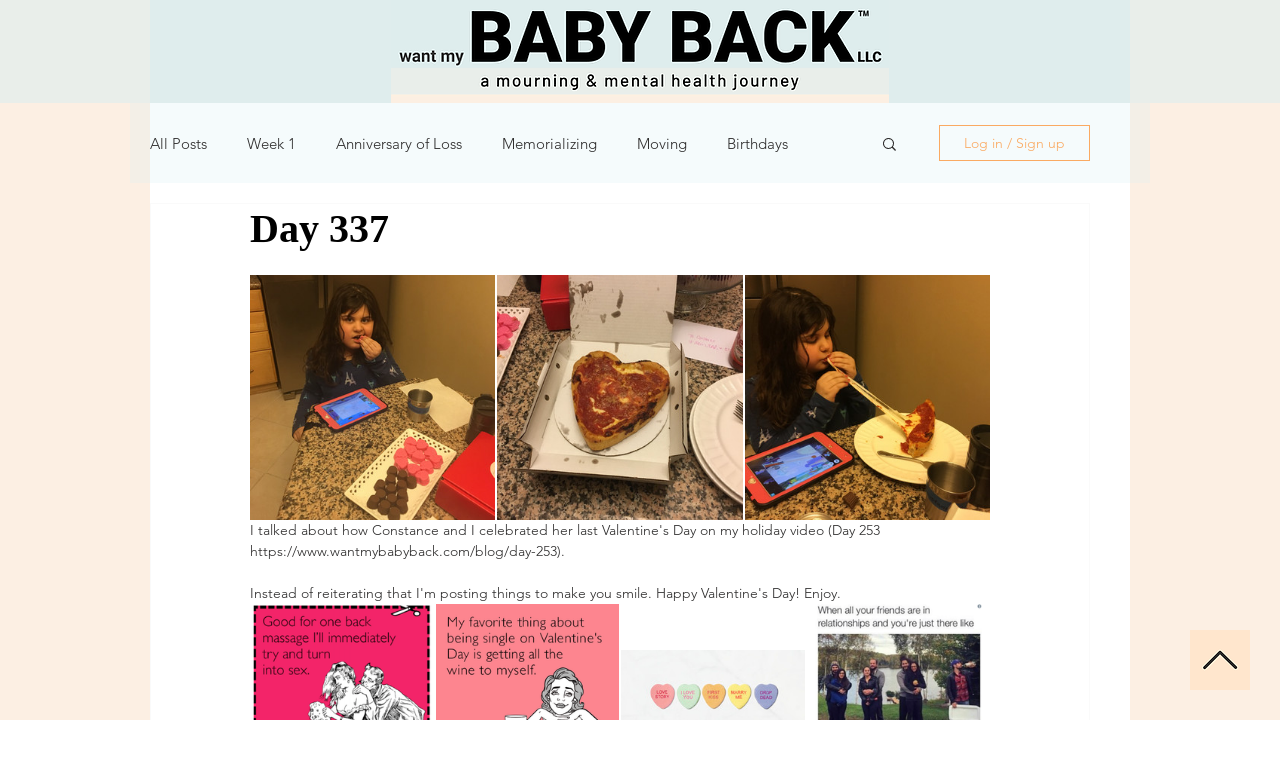

--- FILE ---
content_type: text/html; charset=utf-8
request_url: https://www.google.com/recaptcha/api2/aframe
body_size: 267
content:
<!DOCTYPE HTML><html><head><meta http-equiv="content-type" content="text/html; charset=UTF-8"></head><body><script nonce="LC353CKJOIlfxPfPwirl8A">/** Anti-fraud and anti-abuse applications only. See google.com/recaptcha */ try{var clients={'sodar':'https://pagead2.googlesyndication.com/pagead/sodar?'};window.addEventListener("message",function(a){try{if(a.source===window.parent){var b=JSON.parse(a.data);var c=clients[b['id']];if(c){var d=document.createElement('img');d.src=c+b['params']+'&rc='+(localStorage.getItem("rc::a")?sessionStorage.getItem("rc::b"):"");window.document.body.appendChild(d);sessionStorage.setItem("rc::e",parseInt(sessionStorage.getItem("rc::e")||0)+1);localStorage.setItem("rc::h",'1769171588453');}}}catch(b){}});window.parent.postMessage("_grecaptcha_ready", "*");}catch(b){}</script></body></html>

--- FILE ---
content_type: text/css; charset=utf-8
request_url: https://www.wantmybabyback.com/_serverless/pro-gallery-css-v4-server/layoutCss?ver=2&id=9cksm-not-scoped&items=4866_3024_4032%7C4463_2250_3000%7C4920_4032_3024&container=275_740_325_720&options=gallerySizeType:px%7CenableInfiniteScroll:true%7CtitlePlacement:SHOW_ON_HOVER%7CgridStyle:1%7CimageMargin:2%7CgalleryLayout:2%7CisVertical:false%7CnumberOfImagesPerRow:3%7CgallerySizePx:300%7CcubeRatio:1%7CcubeType:fill%7CgalleryThumbnailsAlignment:bottom%7CthumbnailSpacings:0
body_size: -213
content:
#pro-gallery-9cksm-not-scoped [data-hook="item-container"][data-idx="0"].gallery-item-container{opacity: 1 !important;display: block !important;transition: opacity .2s ease !important;top: 0px !important;left: 0px !important;right: auto !important;height: 245px !important;width: 245px !important;} #pro-gallery-9cksm-not-scoped [data-hook="item-container"][data-idx="0"] .gallery-item-common-info-outer{height: 100% !important;} #pro-gallery-9cksm-not-scoped [data-hook="item-container"][data-idx="0"] .gallery-item-common-info{height: 100% !important;width: 100% !important;} #pro-gallery-9cksm-not-scoped [data-hook="item-container"][data-idx="0"] .gallery-item-wrapper{width: 245px !important;height: 245px !important;margin: 0 !important;} #pro-gallery-9cksm-not-scoped [data-hook="item-container"][data-idx="0"] .gallery-item-content{width: 245px !important;height: 245px !important;margin: 0px 0px !important;opacity: 1 !important;} #pro-gallery-9cksm-not-scoped [data-hook="item-container"][data-idx="0"] .gallery-item-hover{width: 245px !important;height: 245px !important;opacity: 1 !important;} #pro-gallery-9cksm-not-scoped [data-hook="item-container"][data-idx="0"] .item-hover-flex-container{width: 245px !important;height: 245px !important;margin: 0px 0px !important;opacity: 1 !important;} #pro-gallery-9cksm-not-scoped [data-hook="item-container"][data-idx="0"] .gallery-item-wrapper img{width: 100% !important;height: 100% !important;opacity: 1 !important;} #pro-gallery-9cksm-not-scoped [data-hook="item-container"][data-idx="1"].gallery-item-container{opacity: 1 !important;display: block !important;transition: opacity .2s ease !important;top: 0px !important;left: 247px !important;right: auto !important;height: 245px !important;width: 246px !important;} #pro-gallery-9cksm-not-scoped [data-hook="item-container"][data-idx="1"] .gallery-item-common-info-outer{height: 100% !important;} #pro-gallery-9cksm-not-scoped [data-hook="item-container"][data-idx="1"] .gallery-item-common-info{height: 100% !important;width: 100% !important;} #pro-gallery-9cksm-not-scoped [data-hook="item-container"][data-idx="1"] .gallery-item-wrapper{width: 246px !important;height: 245px !important;margin: 0 !important;} #pro-gallery-9cksm-not-scoped [data-hook="item-container"][data-idx="1"] .gallery-item-content{width: 246px !important;height: 245px !important;margin: 0px 0px !important;opacity: 1 !important;} #pro-gallery-9cksm-not-scoped [data-hook="item-container"][data-idx="1"] .gallery-item-hover{width: 246px !important;height: 245px !important;opacity: 1 !important;} #pro-gallery-9cksm-not-scoped [data-hook="item-container"][data-idx="1"] .item-hover-flex-container{width: 246px !important;height: 245px !important;margin: 0px 0px !important;opacity: 1 !important;} #pro-gallery-9cksm-not-scoped [data-hook="item-container"][data-idx="1"] .gallery-item-wrapper img{width: 100% !important;height: 100% !important;opacity: 1 !important;} #pro-gallery-9cksm-not-scoped [data-hook="item-container"][data-idx="2"].gallery-item-container{opacity: 1 !important;display: block !important;transition: opacity .2s ease !important;top: 0px !important;left: 495px !important;right: auto !important;height: 245px !important;width: 245px !important;} #pro-gallery-9cksm-not-scoped [data-hook="item-container"][data-idx="2"] .gallery-item-common-info-outer{height: 100% !important;} #pro-gallery-9cksm-not-scoped [data-hook="item-container"][data-idx="2"] .gallery-item-common-info{height: 100% !important;width: 100% !important;} #pro-gallery-9cksm-not-scoped [data-hook="item-container"][data-idx="2"] .gallery-item-wrapper{width: 245px !important;height: 245px !important;margin: 0 !important;} #pro-gallery-9cksm-not-scoped [data-hook="item-container"][data-idx="2"] .gallery-item-content{width: 245px !important;height: 245px !important;margin: 0px 0px !important;opacity: 1 !important;} #pro-gallery-9cksm-not-scoped [data-hook="item-container"][data-idx="2"] .gallery-item-hover{width: 245px !important;height: 245px !important;opacity: 1 !important;} #pro-gallery-9cksm-not-scoped [data-hook="item-container"][data-idx="2"] .item-hover-flex-container{width: 245px !important;height: 245px !important;margin: 0px 0px !important;opacity: 1 !important;} #pro-gallery-9cksm-not-scoped [data-hook="item-container"][data-idx="2"] .gallery-item-wrapper img{width: 100% !important;height: 100% !important;opacity: 1 !important;} #pro-gallery-9cksm-not-scoped .pro-gallery-prerender{height:245px !important;}#pro-gallery-9cksm-not-scoped {height:245px !important; width:740px !important;}#pro-gallery-9cksm-not-scoped .pro-gallery-margin-container {height:245px !important;}#pro-gallery-9cksm-not-scoped .pro-gallery {height:245px !important; width:740px !important;}#pro-gallery-9cksm-not-scoped .pro-gallery-parent-container {height:245px !important; width:742px !important;}

--- FILE ---
content_type: text/css; charset=utf-8
request_url: https://www.wantmybabyback.com/_serverless/pro-gallery-css-v4-server/layoutCss?ver=2&id=320r5-not-scoped&items=3476_767_752%7C3566_504_504%7C3601_1000_500%7C3484_974_1066%7C3430_960_774%7C3388_1125_1124%7C3345_925_778%7C3631_979_1028&container=684_740_488_720&options=gallerySizeType:px%7CenableInfiniteScroll:true%7CtitlePlacement:SHOW_ON_HOVER%7CgridStyle:1%7CimageMargin:2%7CgalleryLayout:2%7CisVertical:false%7CnumberOfImagesPerRow:4%7CgallerySizePx:300%7CcubeRatio:1%7CcubeType:fit%7CgalleryThumbnailsAlignment:bottom%7CthumbnailSpacings:0
body_size: -116
content:
#pro-gallery-320r5-not-scoped [data-hook="item-container"][data-idx="0"].gallery-item-container{opacity: 1 !important;display: block !important;transition: opacity .2s ease !important;top: 0px !important;left: 0px !important;right: auto !important;height: 183px !important;width: 184px !important;} #pro-gallery-320r5-not-scoped [data-hook="item-container"][data-idx="0"] .gallery-item-common-info-outer{height: 100% !important;} #pro-gallery-320r5-not-scoped [data-hook="item-container"][data-idx="0"] .gallery-item-common-info{height: 100% !important;width: 100% !important;} #pro-gallery-320r5-not-scoped [data-hook="item-container"][data-idx="0"] .gallery-item-wrapper{width: 184px !important;height: 183px !important;margin: 0 !important;} #pro-gallery-320r5-not-scoped [data-hook="item-container"][data-idx="0"] .gallery-item-content{width: 184px !important;height: 180px !important;margin: 1px 0px !important;opacity: 1 !important;} #pro-gallery-320r5-not-scoped [data-hook="item-container"][data-idx="0"] .gallery-item-hover{width: 184px !important;height: 180px !important;opacity: 1 !important;} #pro-gallery-320r5-not-scoped [data-hook="item-container"][data-idx="0"] .item-hover-flex-container{width: 184px !important;height: 180px !important;margin: 1px 0px !important;opacity: 1 !important;} #pro-gallery-320r5-not-scoped [data-hook="item-container"][data-idx="0"] .gallery-item-wrapper img{width: 100% !important;height: 100% !important;opacity: 1 !important;} #pro-gallery-320r5-not-scoped [data-hook="item-container"][data-idx="1"].gallery-item-container{opacity: 1 !important;display: block !important;transition: opacity .2s ease !important;top: 0px !important;left: 186px !important;right: auto !important;height: 183px !important;width: 183px !important;} #pro-gallery-320r5-not-scoped [data-hook="item-container"][data-idx="1"] .gallery-item-common-info-outer{height: 100% !important;} #pro-gallery-320r5-not-scoped [data-hook="item-container"][data-idx="1"] .gallery-item-common-info{height: 100% !important;width: 100% !important;} #pro-gallery-320r5-not-scoped [data-hook="item-container"][data-idx="1"] .gallery-item-wrapper{width: 183px !important;height: 183px !important;margin: 0 !important;} #pro-gallery-320r5-not-scoped [data-hook="item-container"][data-idx="1"] .gallery-item-content{width: 183px !important;height: 183px !important;margin: 0px 0px !important;opacity: 1 !important;} #pro-gallery-320r5-not-scoped [data-hook="item-container"][data-idx="1"] .gallery-item-hover{width: 183px !important;height: 183px !important;opacity: 1 !important;} #pro-gallery-320r5-not-scoped [data-hook="item-container"][data-idx="1"] .item-hover-flex-container{width: 183px !important;height: 183px !important;margin: 0px 0px !important;opacity: 1 !important;} #pro-gallery-320r5-not-scoped [data-hook="item-container"][data-idx="1"] .gallery-item-wrapper img{width: 100% !important;height: 100% !important;opacity: 1 !important;} #pro-gallery-320r5-not-scoped [data-hook="item-container"][data-idx="2"].gallery-item-container{opacity: 1 !important;display: block !important;transition: opacity .2s ease !important;top: 0px !important;left: 371px !important;right: auto !important;height: 183px !important;width: 184px !important;} #pro-gallery-320r5-not-scoped [data-hook="item-container"][data-idx="2"] .gallery-item-common-info-outer{height: 100% !important;} #pro-gallery-320r5-not-scoped [data-hook="item-container"][data-idx="2"] .gallery-item-common-info{height: 100% !important;width: 100% !important;} #pro-gallery-320r5-not-scoped [data-hook="item-container"][data-idx="2"] .gallery-item-wrapper{width: 184px !important;height: 183px !important;margin: 0 !important;} #pro-gallery-320r5-not-scoped [data-hook="item-container"][data-idx="2"] .gallery-item-content{width: 184px !important;height: 92px !important;margin: 46px 0px !important;opacity: 1 !important;} #pro-gallery-320r5-not-scoped [data-hook="item-container"][data-idx="2"] .gallery-item-hover{width: 184px !important;height: 92px !important;opacity: 1 !important;} #pro-gallery-320r5-not-scoped [data-hook="item-container"][data-idx="2"] .item-hover-flex-container{width: 184px !important;height: 92px !important;margin: 46px 0px !important;opacity: 1 !important;} #pro-gallery-320r5-not-scoped [data-hook="item-container"][data-idx="2"] .gallery-item-wrapper img{width: 100% !important;height: 100% !important;opacity: 1 !important;} #pro-gallery-320r5-not-scoped [data-hook="item-container"][data-idx="3"].gallery-item-container{opacity: 1 !important;display: block !important;transition: opacity .2s ease !important;top: 0px !important;left: 557px !important;right: auto !important;height: 183px !important;width: 183px !important;} #pro-gallery-320r5-not-scoped [data-hook="item-container"][data-idx="3"] .gallery-item-common-info-outer{height: 100% !important;} #pro-gallery-320r5-not-scoped [data-hook="item-container"][data-idx="3"] .gallery-item-common-info{height: 100% !important;width: 100% !important;} #pro-gallery-320r5-not-scoped [data-hook="item-container"][data-idx="3"] .gallery-item-wrapper{width: 183px !important;height: 183px !important;margin: 0 !important;} #pro-gallery-320r5-not-scoped [data-hook="item-container"][data-idx="3"] .gallery-item-content{width: 167px !important;height: 183px !important;margin: 0px 8px !important;opacity: 1 !important;} #pro-gallery-320r5-not-scoped [data-hook="item-container"][data-idx="3"] .gallery-item-hover{width: 167px !important;height: 183px !important;opacity: 1 !important;} #pro-gallery-320r5-not-scoped [data-hook="item-container"][data-idx="3"] .item-hover-flex-container{width: 167px !important;height: 183px !important;margin: 0px 8px !important;opacity: 1 !important;} #pro-gallery-320r5-not-scoped [data-hook="item-container"][data-idx="3"] .gallery-item-wrapper img{width: 100% !important;height: 100% !important;opacity: 1 !important;} #pro-gallery-320r5-not-scoped [data-hook="item-container"][data-idx="4"].gallery-item-container{opacity: 1 !important;display: block !important;transition: opacity .2s ease !important;top: 185px !important;left: 0px !important;right: auto !important;height: 183px !important;width: 184px !important;} #pro-gallery-320r5-not-scoped [data-hook="item-container"][data-idx="4"] .gallery-item-common-info-outer{height: 100% !important;} #pro-gallery-320r5-not-scoped [data-hook="item-container"][data-idx="4"] .gallery-item-common-info{height: 100% !important;width: 100% !important;} #pro-gallery-320r5-not-scoped [data-hook="item-container"][data-idx="4"] .gallery-item-wrapper{width: 184px !important;height: 183px !important;margin: 0 !important;} #pro-gallery-320r5-not-scoped [data-hook="item-container"][data-idx="4"] .gallery-item-content{width: 184px !important;height: 148px !important;margin: 17px 0px !important;opacity: 1 !important;} #pro-gallery-320r5-not-scoped [data-hook="item-container"][data-idx="4"] .gallery-item-hover{width: 184px !important;height: 148px !important;opacity: 1 !important;} #pro-gallery-320r5-not-scoped [data-hook="item-container"][data-idx="4"] .item-hover-flex-container{width: 184px !important;height: 148px !important;margin: 17px 0px !important;opacity: 1 !important;} #pro-gallery-320r5-not-scoped [data-hook="item-container"][data-idx="4"] .gallery-item-wrapper img{width: 100% !important;height: 100% !important;opacity: 1 !important;} #pro-gallery-320r5-not-scoped [data-hook="item-container"][data-idx="5"]{display: none !important;} #pro-gallery-320r5-not-scoped [data-hook="item-container"][data-idx="6"]{display: none !important;} #pro-gallery-320r5-not-scoped [data-hook="item-container"][data-idx="7"]{display: none !important;} #pro-gallery-320r5-not-scoped .pro-gallery-prerender{height:368px !important;}#pro-gallery-320r5-not-scoped {height:368px !important; width:740px !important;}#pro-gallery-320r5-not-scoped .pro-gallery-margin-container {height:368px !important;}#pro-gallery-320r5-not-scoped .pro-gallery {height:368px !important; width:740px !important;}#pro-gallery-320r5-not-scoped .pro-gallery-parent-container {height:368px !important; width:742px !important;}